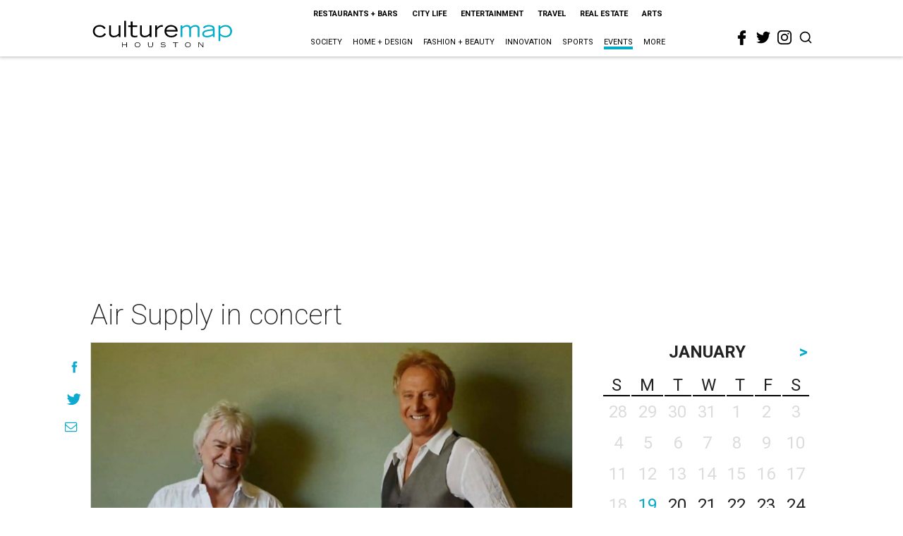

--- FILE ---
content_type: text/html; charset=utf-8
request_url: https://www.google.com/recaptcha/api2/aframe
body_size: 257
content:
<!DOCTYPE HTML><html><head><meta http-equiv="content-type" content="text/html; charset=UTF-8"></head><body><script nonce="sopMdQoQ1coA3M3XuRu0hQ">/** Anti-fraud and anti-abuse applications only. See google.com/recaptcha */ try{var clients={'sodar':'https://pagead2.googlesyndication.com/pagead/sodar?'};window.addEventListener("message",function(a){try{if(a.source===window.parent){var b=JSON.parse(a.data);var c=clients[b['id']];if(c){var d=document.createElement('img');d.src=c+b['params']+'&rc='+(localStorage.getItem("rc::a")?sessionStorage.getItem("rc::b"):"");window.document.body.appendChild(d);sessionStorage.setItem("rc::e",parseInt(sessionStorage.getItem("rc::e")||0)+1);localStorage.setItem("rc::h",'1768798455206');}}}catch(b){}});window.parent.postMessage("_grecaptcha_ready", "*");}catch(b){}</script></body></html>